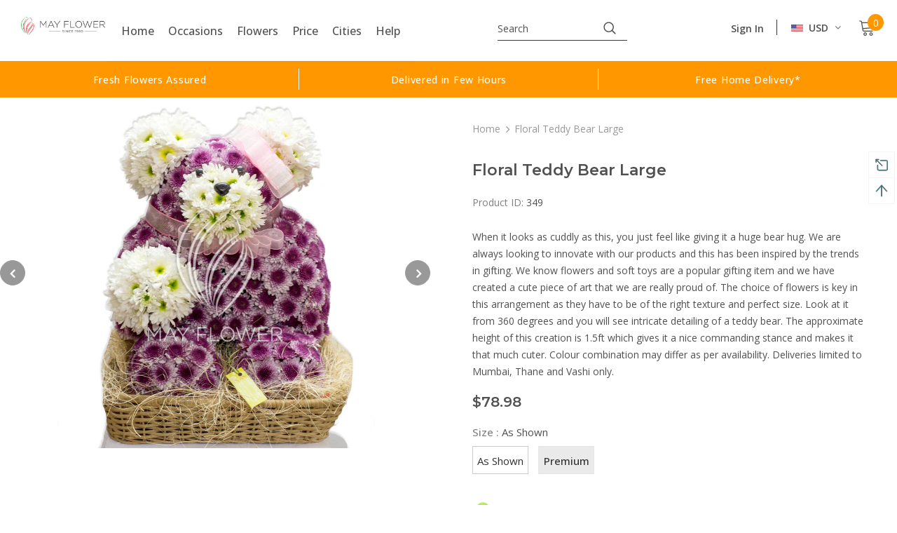

--- FILE ---
content_type: text/javascript; charset=utf-8
request_url: https://www.mayflower.in/products/floral-teddy-bear-large.js?_=1762090505290
body_size: 743
content:
{"id":6799642427588,"title":"Floral Teddy Bear Large","handle":"floral-teddy-bear-large","description":"\u003cp\u003eWhen it looks as cuddly as this, you just feel like giving it a huge bear hug. We are always looking to innovate with our products and this has been inspired by the trends in gifting. We know flowers and soft toys are a popular gifting item and we have created a cute piece of art that we are really proud of. The choice of flowers is key in this arrangement as they have to be of the right texture and perfect size. Look at it from 360 degrees and you will see intricate detailing of a teddy bear. The approximate height of this creation is 1.5ft which gives it a nice commanding stance and makes it that much cuter. Colour combination may differ as per availability. Deliveries limited to Mumbai, Thane and Vashi only.\u003c\/p\u003e","published_at":"2023-02-15T08:58:42+05:30","created_at":"2021-08-10T15:22:53+05:30","vendor":"May Flower","type":"Flower Bouquet","tags":["Basket Bouquet","Birthday","bombay","chrysanthemums","Friendship Day","Love","Mothers Day","mumbai","Mumbai Special","New Born","pink","Popular Petals","teddy","Valentine Day","white","Womens Day"],"price":700000,"price_min":700000,"price_max":900000,"available":true,"price_varies":true,"compare_at_price":null,"compare_at_price_min":0,"compare_at_price_max":0,"compare_at_price_varies":false,"variants":[{"id":40350260986052,"title":"As Shown","option1":"As Shown","option2":null,"option3":null,"sku":"349","requires_shipping":true,"taxable":false,"featured_image":null,"available":true,"name":"Floral Teddy Bear Large - As Shown","public_title":"As Shown","options":["As Shown"],"price":700000,"weight":0,"compare_at_price":null,"inventory_management":null,"barcode":null,"requires_selling_plan":false,"selling_plan_allocations":[]},{"id":40350261018820,"title":"Premium","option1":"Premium","option2":null,"option3":null,"sku":"349","requires_shipping":true,"taxable":false,"featured_image":null,"available":true,"name":"Floral Teddy Bear Large - Premium","public_title":"Premium","options":["Premium"],"price":900000,"weight":0,"compare_at_price":null,"inventory_management":null,"barcode":null,"requires_selling_plan":false,"selling_plan_allocations":[]}],"images":["\/\/cdn.shopify.com\/s\/files\/1\/0588\/6099\/4756\/products\/349-1.jpg?v=1628606891","\/\/cdn.shopify.com\/s\/files\/1\/0588\/6099\/4756\/products\/349-2.jpg?v=1628606891"],"featured_image":"\/\/cdn.shopify.com\/s\/files\/1\/0588\/6099\/4756\/products\/349-1.jpg?v=1628606891","options":[{"name":"Size","position":1,"values":["As Shown","Premium"]}],"url":"\/products\/floral-teddy-bear-large","media":[{"alt":null,"id":21597287547076,"position":1,"preview_image":{"aspect_ratio":1.0,"height":500,"width":500,"src":"https:\/\/cdn.shopify.com\/s\/files\/1\/0588\/6099\/4756\/products\/349-1.jpg?v=1628606891"},"aspect_ratio":1.0,"height":500,"media_type":"image","src":"https:\/\/cdn.shopify.com\/s\/files\/1\/0588\/6099\/4756\/products\/349-1.jpg?v=1628606891","width":500},{"alt":null,"id":21597287579844,"position":2,"preview_image":{"aspect_ratio":1.0,"height":500,"width":500,"src":"https:\/\/cdn.shopify.com\/s\/files\/1\/0588\/6099\/4756\/products\/349-2.jpg?v=1628606891"},"aspect_ratio":1.0,"height":500,"media_type":"image","src":"https:\/\/cdn.shopify.com\/s\/files\/1\/0588\/6099\/4756\/products\/349-2.jpg?v=1628606891","width":500}],"requires_selling_plan":false,"selling_plan_groups":[]}